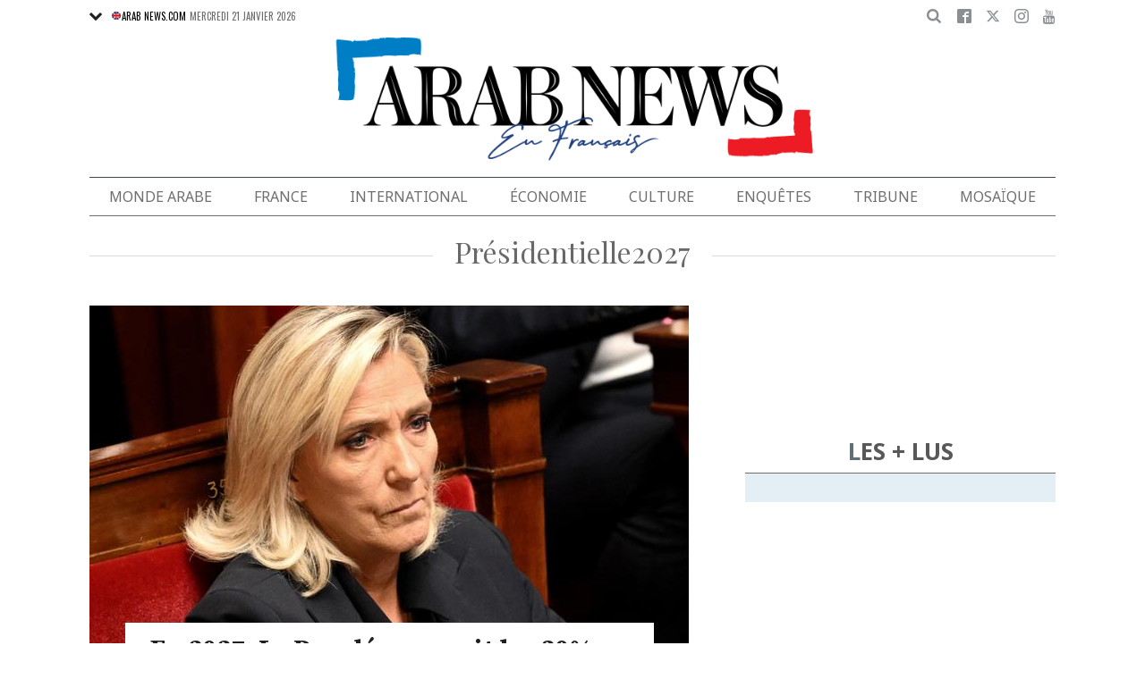

--- FILE ---
content_type: text/html; charset=utf-8
request_url: https://www.google.com/recaptcha/api2/aframe
body_size: 185
content:
<!DOCTYPE HTML><html><head><meta http-equiv="content-type" content="text/html; charset=UTF-8"></head><body><script nonce="ZCNe6fH86xkE67HQLUEYkw">/** Anti-fraud and anti-abuse applications only. See google.com/recaptcha */ try{var clients={'sodar':'https://pagead2.googlesyndication.com/pagead/sodar?'};window.addEventListener("message",function(a){try{if(a.source===window.parent){var b=JSON.parse(a.data);var c=clients[b['id']];if(c){var d=document.createElement('img');d.src=c+b['params']+'&rc='+(localStorage.getItem("rc::a")?sessionStorage.getItem("rc::b"):"");window.document.body.appendChild(d);sessionStorage.setItem("rc::e",parseInt(sessionStorage.getItem("rc::e")||0)+1);localStorage.setItem("rc::h",'1769010227977');}}}catch(b){}});window.parent.postMessage("_grecaptcha_ready", "*");}catch(b){}</script></body></html>

--- FILE ---
content_type: application/javascript; charset=utf-8
request_url: https://fundingchoicesmessages.google.com/f/AGSKWxVg9cydDTYj-U7VVeQqYxD3Z2fAicd-l4jRxmTGi78Z3eU9T21tEjXGY4Kd-5L9u1euQJRVMqsVtEUaq_gkuBtUUdD3eUuS2hjsOSNhc7lBRSRPanC_wj8ZRc1RfiXdGm0za52oiQ==?fccs=W251bGwsbnVsbCxudWxsLG51bGwsbnVsbCxudWxsLFsxNzY5MDEwMjEzLDQ5MTAwMDAwMF0sbnVsbCxudWxsLG51bGwsW251bGwsWzddXSwiaHR0cHM6Ly93d3cuYXJhYm5ld3MuZnIvcHIlQzMlQTlzaWRlbnRpZWxsZTIwMjciLG51bGwsW1s4LCI5b0VCUi01bXFxbyJdLFs5LCJlbi1VUyJdLFsxOSwiMiJdLFsxNywiWzBdIl0sWzI0LCIiXSxbMjksImZhbHNlIl1dXQ
body_size: -215
content:
if (typeof __googlefc.fcKernelManager.run === 'function') {"use strict";this.default_ContributorServingResponseClientJs=this.default_ContributorServingResponseClientJs||{};(function(_){var window=this;
try{
var QH=function(a){this.A=_.t(a)};_.u(QH,_.J);var RH=_.ed(QH);var SH=function(a,b,c){this.B=a;this.params=b;this.j=c;this.l=_.F(this.params,4);this.o=new _.dh(this.B.document,_.O(this.params,3),new _.Qg(_.Qk(this.j)))};SH.prototype.run=function(){if(_.P(this.params,10)){var a=this.o;var b=_.eh(a);b=_.Od(b,4);_.ih(a,b)}a=_.Rk(this.j)?_.be(_.Rk(this.j)):new _.de;_.ee(a,9);_.F(a,4)!==1&&_.G(a,4,this.l===2||this.l===3?1:2);_.Fg(this.params,5)&&(b=_.O(this.params,5),_.hg(a,6,b));return a};var TH=function(){};TH.prototype.run=function(a,b){var c,d;return _.v(function(e){c=RH(b);d=(new SH(a,c,_.A(c,_.Pk,2))).run();return e.return({ia:_.L(d)})})};_.Tk(8,new TH);
}catch(e){_._DumpException(e)}
}).call(this,this.default_ContributorServingResponseClientJs);
// Google Inc.

//# sourceURL=/_/mss/boq-content-ads-contributor/_/js/k=boq-content-ads-contributor.ContributorServingResponseClientJs.en_US.9oEBR-5mqqo.es5.O/d=1/exm=kernel_loader,loader_js_executable/ed=1/rs=AJlcJMwtVrnwsvCgvFVyuqXAo8GMo9641A/m=web_iab_tcf_v2_signal_executable
__googlefc.fcKernelManager.run('\x5b\x5b\x5b8,\x22\x5bnull,\x5b\x5bnull,null,null,\\\x22https:\/\/fundingchoicesmessages.google.com\/f\/AGSKWxUYUMzC5I-Eb0bwCqwmlIoT7WvLhPhSnjtt8ms_dNJW7X_IVwqjdJLxqSrHCYx5I7UY5UZVFg_BfJTwN9DjSpG5Bav2tbFTuYieLsTXBjW08LF7X3-Miu8whgXRSrlY6Ve1ZtwIOA\\\\u003d\\\\u003d\\\x22\x5d,null,null,\x5bnull,null,null,\\\x22https:\/\/fundingchoicesmessages.google.com\/el\/AGSKWxWCvh-w5RWG_uqLDAkd_TMPWT7fQznl9UiTwI4eGzt3bduW2gfQS7eVG0gLaFYhHRZACZzaT-lCN_G2A6Wrh8q5JQHQ0jOrLEF4Oyk-vgfdcr6aWcBaCeXItOv-l9qkx1i_ZNuw4w\\\\u003d\\\\u003d\\\x22\x5d,null,\x5bnull,\x5b7\x5d\x5d\x5d,\\\x22arabnews.fr\\\x22,1,\\\x22en\\\x22,null,null,null,null,1\x5d\x22\x5d\x5d,\x5bnull,null,null,\x22https:\/\/fundingchoicesmessages.google.com\/f\/AGSKWxXfsQ3EM7MqFCv2ukt2b3Mrr-uD5RCE1j3Tw6j8jKOHA6ITKGMla7jzJOtqRZA2OJrbp-kag_2TQ7PsXjDI0n0kFNghiNnpN5Ze6PAvV5W3op9uxs-PSOHupscuwlibvzisHk3Tgg\\u003d\\u003d\x22\x5d\x5d');}

--- FILE ---
content_type: application/javascript; charset=utf-8
request_url: https://fundingchoicesmessages.google.com/f/AGSKWxX-NYq-4uvIbjDoy32PbzmcA087Mcme70K8dN92jcv_gYPytHpxYeM-Y7dutMZQc0w1zAOb7ukDciXObzPVlnDKS2wvetvgx-fWqEpLjhaY564aoU1Xe-glwmg9XxYDTLMDnmdsaHcSERL2DUlRQRoYJ6WVEWdDF5JJL42-vBNT2b2Z0xE5BxawS4m-/_/src/ads_/poplivejasmine._ad_homepage./adchoices./adreplace160x600.
body_size: -1292
content:
window['428234a8-7105-40d0-84dd-3dda33a7e75a'] = true;